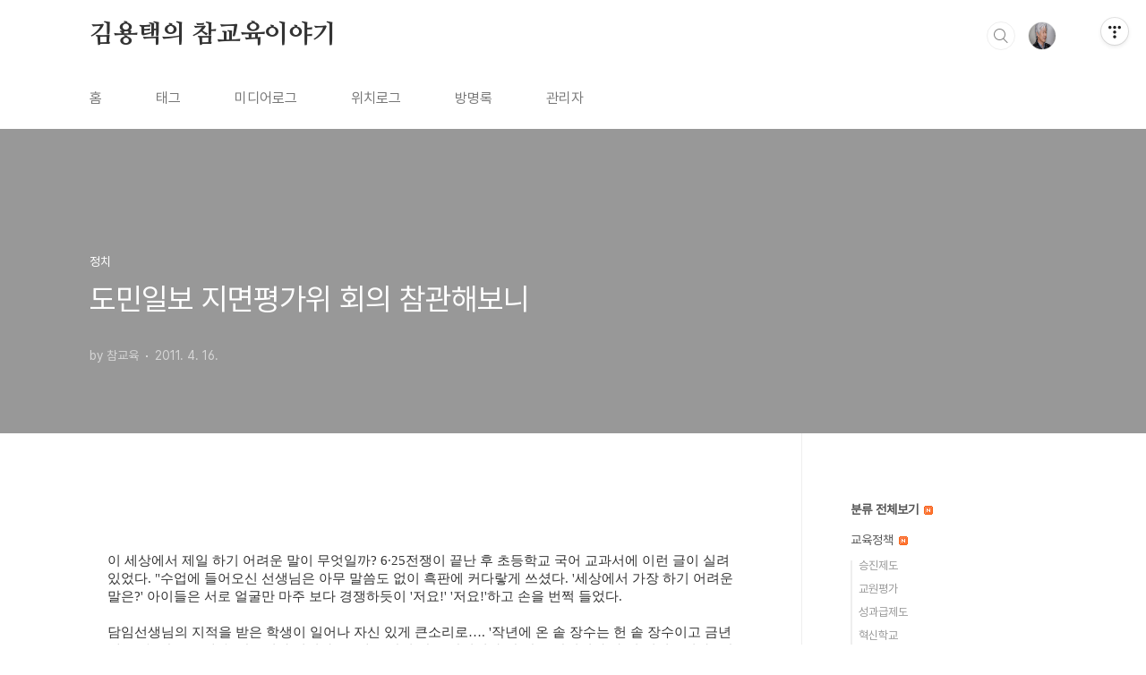

--- FILE ---
content_type: text/html;charset=UTF-8
request_url: https://chamstory.tistory.com/536?category=223177
body_size: 59437
content:
<!doctype html>
<html lang="ko">

                                                                                <head>
                <script type="text/javascript">if (!window.T) { window.T = {} }
window.T.config = {"TOP_SSL_URL":"https://www.tistory.com","PREVIEW":false,"ROLE":"guest","PREV_PAGE":"","NEXT_PAGE":"","BLOG":{"id":256284,"name":"chamstory","title":"김용택의 참교육이야기","isDormancy":false,"nickName":"참교육","status":"open","profileStatus":"normal"},"NEED_COMMENT_LOGIN":false,"COMMENT_LOGIN_CONFIRM_MESSAGE":"","LOGIN_URL":"https://www.tistory.com/auth/login/?redirectUrl=https://chamstory.tistory.com/536","DEFAULT_URL":"https://chamstory.tistory.com","USER":{"name":null,"homepage":null,"id":0,"profileImage":null},"SUBSCRIPTION":{"status":"none","isConnected":false,"isPending":false,"isWait":false,"isProcessing":false,"isNone":true},"IS_LOGIN":false,"HAS_BLOG":false,"IS_SUPPORT":false,"IS_SCRAPABLE":false,"TOP_URL":"http://www.tistory.com","JOIN_URL":"https://www.tistory.com/member/join","PHASE":"prod","ROLE_GROUP":"visitor"};
window.T.entryInfo = {"entryId":536,"isAuthor":false,"categoryId":223177,"categoryLabel":"정치"};
window.appInfo = {"domain":"tistory.com","topUrl":"https://www.tistory.com","loginUrl":"https://www.tistory.com/auth/login","logoutUrl":"https://www.tistory.com/auth/logout"};
window.initData = {};

window.TistoryBlog = {
    basePath: "",
    url: "https://chamstory.tistory.com",
    tistoryUrl: "https://chamstory.tistory.com",
    manageUrl: "https://chamstory.tistory.com/manage",
    token: "l7ZnQwlPCoUj/xYEFaje1m9FtECTaKfa1PErZKjsr9LHuA7A0rlohMFsDHp3xqpJ"
};
var servicePath = "";
var blogURL = "";</script>

                
                
                
                        <!-- BusinessLicenseInfo - START -->
        
            <link href="https://tistory1.daumcdn.net/tistory_admin/userblog/userblog-7c7a62cfef2026f12ec313f0ebcc6daafb4361d7/static/plugin/BusinessLicenseInfo/style.css" rel="stylesheet" type="text/css"/>

            <script>function switchFold(entryId) {
    var businessLayer = document.getElementById("businessInfoLayer_" + entryId);

    if (businessLayer) {
        if (businessLayer.className.indexOf("unfold_license") > 0) {
            businessLayer.className = "business_license_layer";
        } else {
            businessLayer.className = "business_license_layer unfold_license";
        }
    }
}
</script>

        
        <!-- BusinessLicenseInfo - END -->
<!-- System - START -->

<!-- System - END -->

        <!-- TistoryProfileLayer - START -->
        <link href="https://tistory1.daumcdn.net/tistory_admin/userblog/userblog-7c7a62cfef2026f12ec313f0ebcc6daafb4361d7/static/plugin/TistoryProfileLayer/style.css" rel="stylesheet" type="text/css"/>
<script type="text/javascript" src="https://tistory1.daumcdn.net/tistory_admin/userblog/userblog-7c7a62cfef2026f12ec313f0ebcc6daafb4361d7/static/plugin/TistoryProfileLayer/script.js"></script>

        <!-- TistoryProfileLayer - END -->

                
                <meta http-equiv="X-UA-Compatible" content="IE=Edge">
<meta name="format-detection" content="telephone=no">
<script src="//t1.daumcdn.net/tistory_admin/lib/jquery/jquery-3.5.1.min.js" integrity="sha256-9/aliU8dGd2tb6OSsuzixeV4y/faTqgFtohetphbbj0=" crossorigin="anonymous"></script>
<script type="text/javascript" src="//t1.daumcdn.net/tiara/js/v1/tiara-1.2.0.min.js"></script><meta name="referrer" content="always"/>
<meta name="google-adsense-platform-account" content="ca-host-pub-9691043933427338"/>
<meta name="google-adsense-platform-domain" content="tistory.com"/>
<meta name="google-adsense-account" content="ca-pub-9514980212294824"/>
<meta name="description" content="이 세상에서 제일 하기 어려운 말이 무엇일까? 6·25전쟁이 끝난 후 초등학교 국어 교과서에 이런 글이 실려 있었다. &quot;수업에 들어오신 선생님은 아무 말씀도 없이 흑판에 커다랗게 쓰셨다. '세상에서 가장 하기 어려운 말은?' 아이들은 서로 얼굴만 마주 보다 경쟁하듯이 '저요!' '저요!'하고 손을 번쩍 들었다. 담임선생님의 지적을 받은 학생이 일어나 자신 있게 큰소리로…. '작년에 온 솥 장수는 헌 솥 장수이고 금년에 온 솥 장수는 새 솥 장수이다'입니다. '뜰에 콩깍지 깐 콩깍지인가 안 깐 콩깍지인가'가 더 어렵습니다. '간장공장 공장장은 강 공장장이고, 된장 공장 공장장은 장 공장장이다'가 더 어렵습니다. 여기저기서 자기가 한 말이 더 어렵다고 떠들어 댔다. 아이들 발표를 다 듣고 난 선생님은 흑판에.."/>
<meta property="og:type" content="article"/>
<meta property="og:url" content="https://chamstory.tistory.com/536"/>
<meta property="og.article.author" content="참교육"/>
<meta property="og:site_name" content="김용택의 참교육이야기"/>
<meta property="og:title" content="도민일보 지면평가위 회의 참관해보니"/>
<meta name="by" content="참교육"/>
<meta property="og:description" content="이 세상에서 제일 하기 어려운 말이 무엇일까? 6·25전쟁이 끝난 후 초등학교 국어 교과서에 이런 글이 실려 있었다. &quot;수업에 들어오신 선생님은 아무 말씀도 없이 흑판에 커다랗게 쓰셨다. '세상에서 가장 하기 어려운 말은?' 아이들은 서로 얼굴만 마주 보다 경쟁하듯이 '저요!' '저요!'하고 손을 번쩍 들었다. 담임선생님의 지적을 받은 학생이 일어나 자신 있게 큰소리로…. '작년에 온 솥 장수는 헌 솥 장수이고 금년에 온 솥 장수는 새 솥 장수이다'입니다. '뜰에 콩깍지 깐 콩깍지인가 안 깐 콩깍지인가'가 더 어렵습니다. '간장공장 공장장은 강 공장장이고, 된장 공장 공장장은 장 공장장이다'가 더 어렵습니다. 여기저기서 자기가 한 말이 더 어렵다고 떠들어 댔다. 아이들 발표를 다 듣고 난 선생님은 흑판에.."/>
<meta property="og:image" content="https://img1.daumcdn.net/thumb/R800x0/?scode=mtistory2&fname=https%3A%2F%2Ft1.daumcdn.net%2Ftistory_admin%2Fstatic%2Fimages%2FopenGraph%2Fopengraph.png"/>
<meta property="article:section" content="'교육'"/>
<meta name="twitter:card" content="summary_large_image"/>
<meta name="twitter:site" content="@TISTORY"/>
<meta name="twitter:title" content="도민일보 지면평가위 회의 참관해보니"/>
<meta name="twitter:description" content="이 세상에서 제일 하기 어려운 말이 무엇일까? 6·25전쟁이 끝난 후 초등학교 국어 교과서에 이런 글이 실려 있었다. &quot;수업에 들어오신 선생님은 아무 말씀도 없이 흑판에 커다랗게 쓰셨다. '세상에서 가장 하기 어려운 말은?' 아이들은 서로 얼굴만 마주 보다 경쟁하듯이 '저요!' '저요!'하고 손을 번쩍 들었다. 담임선생님의 지적을 받은 학생이 일어나 자신 있게 큰소리로…. '작년에 온 솥 장수는 헌 솥 장수이고 금년에 온 솥 장수는 새 솥 장수이다'입니다. '뜰에 콩깍지 깐 콩깍지인가 안 깐 콩깍지인가'가 더 어렵습니다. '간장공장 공장장은 강 공장장이고, 된장 공장 공장장은 장 공장장이다'가 더 어렵습니다. 여기저기서 자기가 한 말이 더 어렵다고 떠들어 댔다. 아이들 발표를 다 듣고 난 선생님은 흑판에.."/>
<meta property="twitter:image" content="https://img1.daumcdn.net/thumb/R800x0/?scode=mtistory2&fname=https%3A%2F%2Ft1.daumcdn.net%2Ftistory_admin%2Fstatic%2Fimages%2FopenGraph%2Fopengraph.png"/>
<meta content="https://chamstory.tistory.com/536" property="dg:plink" content="https://chamstory.tistory.com/536"/>
<meta name="plink"/>
<meta name="title" content="도민일보 지면평가위 회의 참관해보니"/>
<meta name="article:media_name" content="김용택의 참교육이야기"/>
<meta property="article:mobile_url" content="https://chamstory.tistory.com/m/536"/>
<meta property="article:pc_url" content="https://chamstory.tistory.com/536"/>
<meta property="article:mobile_view_url" content="https://chamstory.tistory.com/m/536"/>
<meta property="article:pc_view_url" content="https://chamstory.tistory.com/536"/>
<meta property="article:talk_channel_view_url" content="https://chamstory.tistory.com/m/536"/>
<meta property="article:pc_service_home" content="https://www.tistory.com"/>
<meta property="article:mobile_service_home" content="https://www.tistory.com/m"/>
<meta property="article:txid" content="256284_536"/>
<meta property="article:published_time" content="2011-04-16T06:09:49+09:00"/>
<meta property="og:regDate" content="20110416060949"/>
<meta property="article:modified_time" content="2011-04-16T17:24:23+09:00"/>
<script type="module" src="https://tistory1.daumcdn.net/tistory_admin/userblog/userblog-7c7a62cfef2026f12ec313f0ebcc6daafb4361d7/static/pc/dist/index.js" defer=""></script>
<script type="text/javascript" src="https://tistory1.daumcdn.net/tistory_admin/userblog/userblog-7c7a62cfef2026f12ec313f0ebcc6daafb4361d7/static/pc/dist/index-legacy.js" defer="" nomodule="true"></script>
<script type="text/javascript" src="https://tistory1.daumcdn.net/tistory_admin/userblog/userblog-7c7a62cfef2026f12ec313f0ebcc6daafb4361d7/static/pc/dist/polyfills-legacy.js" defer="" nomodule="true"></script>
<link rel="stylesheet" type="text/css" href="https://t1.daumcdn.net/tistory_admin/www/style/font.css"/>
<link rel="stylesheet" type="text/css" href="https://tistory1.daumcdn.net/tistory_admin/userblog/userblog-7c7a62cfef2026f12ec313f0ebcc6daafb4361d7/static/style/content.css"/>
<link rel="stylesheet" type="text/css" href="https://tistory1.daumcdn.net/tistory_admin/userblog/userblog-7c7a62cfef2026f12ec313f0ebcc6daafb4361d7/static/pc/dist/index.css"/>
<script type="text/javascript">(function() {
    var tjQuery = jQuery.noConflict(true);
    window.tjQuery = tjQuery;
    window.orgjQuery = window.jQuery; window.jQuery = tjQuery;
    window.jQuery = window.orgjQuery; delete window.orgjQuery;
})()</script>
<script type="text/javascript" src="https://tistory1.daumcdn.net/tistory_admin/userblog/userblog-7c7a62cfef2026f12ec313f0ebcc6daafb4361d7/static/script/base.js"></script>
<script type="text/javascript" src="//developers.kakao.com/sdk/js/kakao.min.js"></script>

                
  <meta charset="UTF-8">
  <meta name="viewport"
    content="user-scalable=no, initial-scale=1.0, maximum-scale=1.0, minimum-scale=1.0, width=device-width">
  <title>도민일보 지면평가위 회의 참관해보니</title>
  <link rel="stylesheet" href="https://tistory1.daumcdn.net/tistory/0/BookClub/style.css">
  <script src="//t1.daumcdn.net/tistory_admin/lib/jquery/jquery-1.12.4.min.js"></script>
  <style type="text/css">
    .entry-content a,
    .post-header h1 em,
    .comments h2 .count {
      color: #04beb8
    }

    .comment-form .submit button:hover,
    .comment-form .submit button:focus {
      background-color: #04beb8
    }

    
  </style>

                
                
                <style type="text/css">.another_category {
    border: 1px solid #E5E5E5;
    padding: 10px 10px 5px;
    margin: 10px 0;
    clear: both;
}

.another_category h4 {
    font-size: 12px !important;
    margin: 0 !important;
    border-bottom: 1px solid #E5E5E5 !important;
    padding: 2px 0 6px !important;
}

.another_category h4 a {
    font-weight: bold !important;
}

.another_category table {
    table-layout: fixed;
    border-collapse: collapse;
    width: 100% !important;
    margin-top: 10px !important;
}

* html .another_category table {
    width: auto !important;
}

*:first-child + html .another_category table {
    width: auto !important;
}

.another_category th, .another_category td {
    padding: 0 0 4px !important;
}

.another_category th {
    text-align: left;
    font-size: 12px !important;
    font-weight: normal;
    word-break: break-all;
    overflow: hidden;
    line-height: 1.5;
}

.another_category td {
    text-align: right;
    width: 80px;
    font-size: 11px;
}

.another_category th a {
    font-weight: normal;
    text-decoration: none;
    border: none !important;
}

.another_category th a.current {
    font-weight: bold;
    text-decoration: none !important;
    border-bottom: 1px solid !important;
}

.another_category th span {
    font-weight: normal;
    text-decoration: none;
    font: 10px Tahoma, Sans-serif;
    border: none !important;
}

.another_category_color_gray, .another_category_color_gray h4 {
    border-color: #E5E5E5 !important;
}

.another_category_color_gray * {
    color: #909090 !important;
}

.another_category_color_gray th a.current {
    border-color: #909090 !important;
}

.another_category_color_gray h4, .another_category_color_gray h4 a {
    color: #737373 !important;
}

.another_category_color_red, .another_category_color_red h4 {
    border-color: #F6D4D3 !important;
}

.another_category_color_red * {
    color: #E86869 !important;
}

.another_category_color_red th a.current {
    border-color: #E86869 !important;
}

.another_category_color_red h4, .another_category_color_red h4 a {
    color: #ED0908 !important;
}

.another_category_color_green, .another_category_color_green h4 {
    border-color: #CCE7C8 !important;
}

.another_category_color_green * {
    color: #64C05B !important;
}

.another_category_color_green th a.current {
    border-color: #64C05B !important;
}

.another_category_color_green h4, .another_category_color_green h4 a {
    color: #3EA731 !important;
}

.another_category_color_blue, .another_category_color_blue h4 {
    border-color: #C8DAF2 !important;
}

.another_category_color_blue * {
    color: #477FD6 !important;
}

.another_category_color_blue th a.current {
    border-color: #477FD6 !important;
}

.another_category_color_blue h4, .another_category_color_blue h4 a {
    color: #1960CA !important;
}

.another_category_color_violet, .another_category_color_violet h4 {
    border-color: #E1CEEC !important;
}

.another_category_color_violet * {
    color: #9D64C5 !important;
}

.another_category_color_violet th a.current {
    border-color: #9D64C5 !important;
}

.another_category_color_violet h4, .another_category_color_violet h4 a {
    color: #7E2CB5 !important;
}
</style>

                
                <link rel="stylesheet" type="text/css" href="https://tistory1.daumcdn.net/tistory_admin/userblog/userblog-7c7a62cfef2026f12ec313f0ebcc6daafb4361d7/static/style/revenue.css"/>
<link rel="canonical" href="https://chamstory.tistory.com/536"/>

<!-- BEGIN STRUCTURED_DATA -->
<script type="application/ld+json">
    {"@context":"http://schema.org","@type":"BlogPosting","mainEntityOfPage":{"@id":"https://chamstory.tistory.com/536","name":null},"url":"https://chamstory.tistory.com/536","headline":"도민일보 지면평가위 회의 참관해보니","description":"이 세상에서 제일 하기 어려운 말이 무엇일까? 6&middot;25전쟁이 끝난 후 초등학교 국어 교과서에 이런 글이 실려 있었다. &quot;수업에 들어오신 선생님은 아무 말씀도 없이 흑판에 커다랗게 쓰셨다. '세상에서 가장 하기 어려운 말은?' 아이들은 서로 얼굴만 마주 보다 경쟁하듯이 '저요!' '저요!'하고 손을 번쩍 들었다. 담임선생님의 지적을 받은 학생이 일어나 자신 있게 큰소리로&hellip;. '작년에 온 솥 장수는 헌 솥 장수이고 금년에 온 솥 장수는 새 솥 장수이다'입니다. '뜰에 콩깍지 깐 콩깍지인가 안 깐 콩깍지인가'가 더 어렵습니다. '간장공장 공장장은 강 공장장이고, 된장 공장 공장장은 장 공장장이다'가 더 어렵습니다. 여기저기서 자기가 한 말이 더 어렵다고 떠들어 댔다. 아이들 발표를 다 듣고 난 선생님은 흑판에..","author":{"@type":"Person","name":"참교육","logo":null},"image":{"@type":"ImageObject","url":"https://img1.daumcdn.net/thumb/R800x0/?scode=mtistory2&fname=https%3A%2F%2Ft1.daumcdn.net%2Ftistory_admin%2Fstatic%2Fimages%2FopenGraph%2Fopengraph.png","width":"800px","height":"800px"},"datePublished":"2011-04-16T06:09:49+09:00","dateModified":"2011-04-16T17:24:23+09:00","publisher":{"@type":"Organization","name":"TISTORY","logo":{"@type":"ImageObject","url":"https://t1.daumcdn.net/tistory_admin/static/images/openGraph/opengraph.png","width":"800px","height":"800px"}}}
</script>
<!-- END STRUCTURED_DATA -->
<link rel="stylesheet" type="text/css" href="https://tistory1.daumcdn.net/tistory_admin/userblog/userblog-7c7a62cfef2026f12ec313f0ebcc6daafb4361d7/static/style/dialog.css"/>
<link rel="stylesheet" type="text/css" href="//t1.daumcdn.net/tistory_admin/www/style/top/font.css"/>
<link rel="stylesheet" type="text/css" href="https://tistory1.daumcdn.net/tistory_admin/userblog/userblog-7c7a62cfef2026f12ec313f0ebcc6daafb4361d7/static/style/postBtn.css"/>
<link rel="stylesheet" type="text/css" href="https://tistory1.daumcdn.net/tistory_admin/userblog/userblog-7c7a62cfef2026f12ec313f0ebcc6daafb4361d7/static/style/tistory.css"/>
<script type="text/javascript" src="https://tistory1.daumcdn.net/tistory_admin/userblog/userblog-7c7a62cfef2026f12ec313f0ebcc6daafb4361d7/static/script/common.js"></script>

                
                </head>

                                                <body id="tt-body-page"
  class="layout-aside-right paging-number">
                
                
                
  
    <div id="acc-nav">
      <a href="#content">본문 바로가기</a>
    </div>
    <div id="wrap">
      <header id="header">
        <div class="inner">
          <h1>
            <a href="https://chamstory.tistory.com/">
              
              
                김용택의 참교육이야기
              
            </a>
          </h1>
          <div class="util">
            <div class="search">
              
                <label for="search" class="screen_out">블로그 내 검색</label>
                <input id="search" type="text" name="search" value=""
                  placeholder="검색내용을 입력하세요." onkeypress="if (event.keyCode == 13) { try {
    window.location.href = '/search' + '/' + looseURIEncode(document.getElementsByName('search')[0].value);
    document.getElementsByName('search')[0].value = '';
    return false;
} catch (e) {} }">
                <button type="submit" onclick="try {
    window.location.href = '/search' + '/' + looseURIEncode(document.getElementsByName('search')[0].value);
    document.getElementsByName('search')[0].value = '';
    return false;
} catch (e) {}">검색</button>
              
            </div>
            <div class="profile">
              <button type="button"><img alt="블로그 이미지" src="https://tistory1.daumcdn.net/tistory/256284/attach/cfb94882d2ef4c8eb551353aff04cb1b"/></button>
              <nav>
                <ul>
                  <li><a href="https://chamstory.tistory.com/manage">관리</a></li>
                  <li><a href="https://chamstory.tistory.com/manage/entry/post ">글쓰기</a></li>
                  <li class="login"><a href="#">로그인</a></li>
                  <li class="logout"><a href="#">로그아웃</a></li>
                </ul>
              </nav>
            </div>
            <button type="button" class="menu"><span>메뉴</span></button>
          </div>
          <nav id="gnb">
            <ul>
  <li class="t_menu_home first"><a href="/" target="">홈</a></li>
  <li class="t_menu_tag"><a href="/tag" target="">태그</a></li>
  <li class="t_menu_medialog"><a href="/media" target="">미디어로그</a></li>
  <li class="t_menu_location"><a href="/location" target="">위치로그</a></li>
  <li class="t_menu_guestbook"><a href="/guestbook" target="">방명록</a></li>
  <li class="t_menu_link_1 last"><a href="https://chamstory.tistory.com/manage" target="">관리자</a></li>
</ul>
          </nav>
        </div>
      </header>
      <section id="container">
        
        <div class="content-wrap">
          <article id="content">
            

            

            

            

            

            

            <div class="inner">
                  
        

    

    
      <div class="post-cover" >
        <div class="inner">
          <span class="category">정치</span>
          <h1>도민일보 지면평가위 회의 참관해보니</h1>
          <span class="meta">
            <span class="author">by 참교육</span>
            <span class="date">2011. 4. 16.</span>
            
          </span>
        </div>
      </div>
      <div class="entry-content" id="article-view">
        
            <!-- System - START -->

<!-- System - END -->

            <div class="contents_style"><br />

<P><SPAN style="FONT-SIZE: 11pt"><SPAN style="FONT-FAMILY: Gulim">이 세상에서 제일 하기 어려운 말이 무엇일까? 6·25전쟁이 끝난 후 초등학교 국어 교과서에 이런 글이 실려 있었다. "수업에 들어오신 선생님은 아무 말씀도 없이 흑판에 커다랗게 쓰셨다. '세상에서 가장 하기 어려운 말은?' 아이들은 서로 얼굴만 마주 보다 경쟁하듯이 '저요!' '저요!'하고 손을 번쩍 들었다.<br />
</SPAN></SPAN><SPAN style="FONT-SIZE: 11pt"><SPAN style="FONT-FAMILY: Gulim"><br />
담임선생님의 지적을 받은 학생이 일어나 자신 있게 큰소리로…. '작년에 온 솥 장수는 헌 솥 장수이고 금년에 온 솥 장수는 새 솥 장수이다'입니다. '뜰에 콩깍지 깐 콩깍지인가 안 깐 콩깍지인가'가 더 어렵습니다. '간장공장 공장장은 강 공장장이고, 된장 공장 공장장은 장 공장장이다'가 더 어렵습니다. 여기저기서 자기가 한 말이 더 어렵다고 떠들어 댔다. <br />
<br /><STRONG><FONT color=#193da9>아이들 발표를 다 듣고 난 선생님은 흑판에 다시 <FONT color=#e31600>'아니오'</FONT>라고 썼다. 아이들은 하나같이 이해하지 못하겠다는 눈치였다."<br />
</FONT></STRONG><br />
</SPAN></SPAN><STRONG><SPAN style="FONT-SIZE: 11pt"><SPAN style="FONT-FAMILY: Gulim"></P>
<P style="MARGIN: 0px"><div class="imageblock center" style="text-align: center; clear: both;"><img src="https://t1.daumcdn.net/cfile/tistory/14548A504DA55B140F" style="max-width: 100%; height: auto;" srcset="https://img1.daumcdn.net/thumb/R1280x0/?scode=mtistory2&fname=https%3A%2F%2Ft1.daumcdn.net%2Fcfile%2Ftistory%2F14548A504DA55B140F" width="650" height="432" alt="" filename="DSC_0072.jpg" filemime="image/jpeg"/></div>
</P>
<P><br />
다양한 직업인으로 구성…쓴소리 마다않아<br />
</SPAN></SPAN></STRONG><SPAN style="FONT-SIZE: 11pt"><SPAN style="FONT-FAMILY: Gulim"><br />
확실하지는 않지만 대충 이런 내용이었던 것으로 기억한다. 비판을 용인하지 않는 사회는 죽은 사회다. 특히 공식적인 조직사회에서는 더더욱 그렇다. 언제부터였는지 모르지만 우리 사회는 비판을 싫어한다. 싫어할 뿐만 아니라 비판하는 사람을 경원시하거나 문제 있는 사람으로 색깔 칠을 당하기도 한다. <br />
<br />그런데 그 비판을 자초해 회초리를 맞는 신문이 있다. 경남도민일보의 '지면평가위원회'라는 기구에서 하는 일이 그렇다. 4월 4일 오후 7시 30분, 필자가 경남도민일보 고충처리인 자격으로 5층 회의실에서 있었던 11명의 지면평가위원회(전체 16명 중) 모임에 참관했다.<br />
<br /></SPAN></SPAN><SPAN style="FONT-SIZE: 11pt"><SPAN style="FONT-FAMILY: Gulim"></P>
<P style="MARGIN: 0px"><div class="imageblock center" style="text-align: center; clear: both;"><img src="https://t1.daumcdn.net/cfile/tistory/201C3F474DA55B7C2B" style="max-width: 100%; height: auto;" srcset="https://img1.daumcdn.net/thumb/R1280x0/?scode=mtistory2&fname=https%3A%2F%2Ft1.daumcdn.net%2Fcfile%2Ftistory%2F201C3F474DA55B7C2B" width="650" height="432" alt="" filename="DSC_0086.jpg" filemime="image/jpeg"/></div>
</P>
<P>&nbsp;&nbsp;&nbsp;&nbsp;&nbsp;&nbsp;&nbsp; &lt;지면평가위원회 안수정부위원장이 사진편집의 문제점을 지적하고 있다&gt;<br />
<br />"이 지면을 한번 보십시오. 광고에 가려 옆에 있는 사진이 죽어 보이지 않거든요. 어떻게 이런 편집이 가능합니까? 이건 독자들의 수준을 우습게 보는 작품이 아닙니까?" 이 정도면 고언이 아니라 꾸중 수준이다. 이 정도로 끝나지 않는다. "경남도민의 신문이라면서 왜 서부 경남의 소식은 소외되고 있는 거지요?" '서부 경남 보도현황분석 통계' 자료까지 제시해 가며 따지기도 하고 중요한 환경문제를 일회성으로 끝낼 것이 아니라 지속적으로 후속기사를 써야 한다…, <br />
<br />방사능 기사로 불안해하는데 안전대피에 대한 기사는 왜 안 쓰지요? 지면평가위원회 회의를 기자들에게 동영상으로 제작해 보여주자 등등 끝이 없다. 이날 지면평가위원들이 내놓은 기사평가서는 무려 44쪽에 달한다.<br />
</SPAN></SPAN><SPAN style="FONT-SIZE: 11pt"><SPAN style="FONT-FAMILY: Gulim"><br />
지면평가위원들은 직업적인 전문가가 아니다. 회사원도 있고 생태해설가도 있다. YMCA 상근자, 사회복지사, 민주노총 상근자, 여약사회 부위원장, 가곡 전수관에서 활동하는 예술인, 교사, 변호사 등등 삶의 현장에서 일하는 사람들이다. 언론을 바로 세워야 한다는 의무감, 책임의식이 바쁜 시간을 쪼개 언론에 쓴소리를 하는 모임에 열정을 쏟는 것이다.<br />
</SPAN></SPAN><STRONG><SPAN style="FONT-SIZE: 11pt"><SPAN style="FONT-FAMILY: Gulim"><br />
사회적 지탄받는 신문에 더욱 필요한 기구<br />
</SPAN></SPAN></STRONG><SPAN style="FONT-SIZE: 11pt"><SPAN style="FONT-FAMILY: Gulim"><br />
기사로 보던 지평위 회의 모습과 느낌이 전혀 딴판이다. 경남도민일보는 1999년 창간 당시부터 한국의 신문 중 처음으로 주주와 독자, 시민사회단체, 언론학자 등이 참석하는 지면평가위원회를 정관상 기구로 설치 운영하고 있다. 지평위는 2004년 지역신문발전 지원특별법과 신문법의 설치권고 사항으로 법제화되었으며 이후 대부분 한국언론이 경남도민일보를 모델로 삼아 이 제도를 운영하고 있다.<br />
</SPAN></SPAN><br />

<TABLE cellSpacing=0 cellPadding=0 width=120 align=right border=0>
<TBODY>
<TR>
<TD width=10><SPAN style="FONT-SIZE: 11pt"><SPAN style="FONT-FAMILY: Gulim">&nbsp;</SPAN></SPAN></TD>
<TD align=middle><SPAN style="FONT-SIZE: 11pt"><SPAN style="FONT-FAMILY: Gulim"><IMG style="CURSOR: hand" onclick=OpenImage(this.src) alt="" src="http://www.idomin.com/news/photo/201104/345214_260859_483.jpg" border=1></SPAN></SPAN></TD>
<TD width=10><SPAN style="FONT-SIZE: 11pt"><SPAN style="FONT-FAMILY: Gulim">&nbsp;</SPAN></SPAN></TD></TR>
<TR>
<TD colSpan=3 height=10><SPAN style="FONT-SIZE: 11pt"><SPAN style="FONT-FAMILY: Gulim">&nbsp;</SPAN></SPAN></TD></TR></TBODY></TABLE><SPAN style="FONT-SIZE: 11pt"><SPAN style="FONT-FAMILY: Gulim">지평위에 처음으로 참석해 느낀 점은 왜 왜곡보도로 서민의 지탄을 받는 신문에는 이런 기구가 없을까 하는 의문이다. 물론 형식적으로 만들어 놓은 신문은 많으리라 짐작할 수 있다. 하지만, 경남도민일보처럼 쓴소리를 할 수 있는 사람들로 구성된 지면평가위원회가 모든 언론매체에 설치돼 운영된다면 더욱 질 높은 신문으로서 독자들의 사랑을 받을 수 있지 않을까?<br />
</SPAN></SPAN><SPAN style="FONT-SIZE: 11pt"><SPAN style="FONT-FAMILY: Gulim"><br />
/김용택(경남도민일보 고충처리인)<br />
<br />-&nbsp; 이기사는 경남도민일보에서도 볼 수 있습니다. <br />
&nbsp;&nbsp; <A href="http://www.idomin.com/news/articleView.html?idxno=345214">http://www.idomin.com/news/articleView.html?idxno=345214</A><br />
</SPAN></SPAN></P><!--
										키워드 스크립트 : 요청에 의해 제거(2010-03-03 김태오)
										<script src="http://js.keywordsconnect.com/idomin.js" type="text/javascript"></script>
									--></div>
            <!-- System - START -->

<!-- System - END -->

<script onerror="changeAdsenseToNaverAd()" async src="https://pagead2.googlesyndication.com/pagead/js/adsbygoogle.js?client=ca-pub-9527582522912841" crossorigin="anonymous"></script>
<!-- inventory -->
<ins class="adsbygoogle" style="margin:50px 0; display:block;" data-ad-client="ca-pub-9527582522912841" data-ad-slot="4947159016" data-ad-format="auto" data-full-width-responsive="true" data-ad-type="inventory" data-ad-adfit-unit="DAN-HCZEy0KQLPMGnGuC"></ins>

<script id="adsense_script">
     (adsbygoogle = window.adsbygoogle || []).push({});
</script>
<script>
    if(window.observeAdsenseUnfilledState !== undefined){ observeAdsenseUnfilledState(); }
</script>
<div data-tistory-react-app="NaverAd"></div>

                    <div class="container_postbtn #post_button_group">
  <div class="postbtn_like"><script>window.ReactionButtonType = 'reaction';
window.ReactionApiUrl = '//chamstory.tistory.com/reaction';
window.ReactionReqBody = {
    entryId: 536
}</script>
<div class="wrap_btn" id="reaction-536" data-tistory-react-app="Reaction"></div><div class="wrap_btn wrap_btn_share"><button type="button" class="btn_post sns_btn btn_share" aria-expanded="false" data-thumbnail-url="https://t1.daumcdn.net/tistory_admin/static/images/openGraph/opengraph.png" data-title="도민일보 지면평가위 회의 참관해보니" data-description="이 세상에서 제일 하기 어려운 말이 무엇일까? 6·25전쟁이 끝난 후 초등학교 국어 교과서에 이런 글이 실려 있었다. &quot;수업에 들어오신 선생님은 아무 말씀도 없이 흑판에 커다랗게 쓰셨다. '세상에서 가장 하기 어려운 말은?' 아이들은 서로 얼굴만 마주 보다 경쟁하듯이 '저요!' '저요!'하고 손을 번쩍 들었다. 담임선생님의 지적을 받은 학생이 일어나 자신 있게 큰소리로…. '작년에 온 솥 장수는 헌 솥 장수이고 금년에 온 솥 장수는 새 솥 장수이다'입니다. '뜰에 콩깍지 깐 콩깍지인가 안 깐 콩깍지인가'가 더 어렵습니다. '간장공장 공장장은 강 공장장이고, 된장 공장 공장장은 장 공장장이다'가 더 어렵습니다. 여기저기서 자기가 한 말이 더 어렵다고 떠들어 댔다. 아이들 발표를 다 듣고 난 선생님은 흑판에.." data-profile-image="https://tistory1.daumcdn.net/tistory/256284/attach/cfb94882d2ef4c8eb551353aff04cb1b" data-profile-name="참교육" data-pc-url="https://chamstory.tistory.com/536" data-relative-pc-url="/536" data-blog-title="김용택의 참교육이야기"><span class="ico_postbtn ico_share">공유하기</span></button>
  <div class="layer_post" id="tistorySnsLayer"></div>
</div><div class="wrap_btn wrap_btn_etc" data-entry-id="536" data-entry-visibility="public" data-category-visibility="public"><button type="button" class="btn_post btn_etc2" aria-expanded="false"><span class="ico_postbtn ico_etc">게시글 관리</span></button>
  <div class="layer_post" id="tistoryEtcLayer"></div>
</div></div>
<button type="button" class="btn_menu_toolbar btn_subscription #subscribe" data-blog-id="256284" data-url="https://chamstory.tistory.com/536" data-device="web_pc" data-tiara-action-name="구독 버튼_클릭"><em class="txt_state"></em><strong class="txt_tool_id">김용택의 참교육이야기</strong><span class="img_common_tistory ico_check_type1"></span></button><div class="postbtn_ccl" data-ccl-type="1" data-ccl-derive="2">
    <a href="https://creativecommons.org/licenses/by-nc-nd/4.0/deed.ko" target="_blank" class="link_ccl" rel="license">
        <span class="bundle_ccl">
            <span class="ico_postbtn ico_ccl1">저작자표시</span> <span class="ico_postbtn ico_ccl2">비영리</span> <span class="ico_postbtn ico_ccl3">변경금지</span> 
        </span>
        <span class="screen_out">(새창열림)</span>
    </a>
</div>
<!--
<rdf:RDF xmlns="https://web.resource.org/cc/" xmlns:dc="https://purl.org/dc/elements/1.1/" xmlns:rdf="https://www.w3.org/1999/02/22-rdf-syntax-ns#">
    <Work rdf:about="">
        <license rdf:resource="https://creativecommons.org/licenses/by-nc-nd/4.0/deed.ko" />
    </Work>
    <License rdf:about="https://creativecommons.org/licenses/by-nc-nd/4.0/deed.ko">
        <permits rdf:resource="https://web.resource.org/cc/Reproduction"/>
        <permits rdf:resource="https://web.resource.org/cc/Distribution"/>
        <requires rdf:resource="https://web.resource.org/cc/Notice"/>
        <requires rdf:resource="https://web.resource.org/cc/Attribution"/>
        <prohibits rdf:resource="https://web.resource.org/cc/CommercialUse"/>

    </License>
</rdf:RDF>
-->  <div data-tistory-react-app="SupportButton"></div>
</div>

                    <!-- PostListinCategory - START -->
<div class="another_category another_category_color_gray">
  <h4>'<a href="/category/%EC%A0%95%EC%B9%98">정치</a>' 카테고리의 다른 글</h4>
  <table>
    <tr>
      <th><a href="/541">정부는 양치기소년이 되고 싶은가?</a>&nbsp;&nbsp;<span>(25)</span></th>
      <td>2011.04.20</td>
    </tr>
    <tr>
      <th><a href="/540">4·19혁명 앞에 부끄러운 51주년’을 맞으며...</a>&nbsp;&nbsp;<span>(30)</span></th>
      <td>2011.04.18</td>
    </tr>
    <tr>
      <th><a href="/533">조중동의 라이언 일병 구하기 꼴사납다</a>&nbsp;&nbsp;<span>(33)</span></th>
      <td>2011.04.14</td>
    </tr>
    <tr>
      <th><a href="/531">카이스트, 징벌적 등록금제가 무엇이기에...?</a>&nbsp;&nbsp;<span>(41)</span></th>
      <td>2011.04.12</td>
    </tr>
    <tr>
      <th><a href="/527">주5일제 수업 전면시행, 득일까 실일까?</a>&nbsp;&nbsp;<span>(45)</span></th>
      <td>2011.04.08</td>
    </tr>
  </table>
</div>

<!-- PostListinCategory - END -->

      </div>

      

      
        <div class="related-articles">
          <h2>관련글</h2>
          <ul>
            
              <li>
                <a href="/541?category=223177">
                  <figure>
                    
                      <img loading="lazy"
                        src="//i1.daumcdn.net/thumb/C176x120.fwebp.q85/?fname=https%3A%2F%2Ft1.daumcdn.net%2Fcfile%2Ftistory%2F120CE7484DADFDEA2E"
                        alt="">
                    
                  </figure>
                  <span class="title">정부는 양치기소년이 되고 싶은가?</span>
                </a>
              </li>
            
              <li>
                <a href="/540?category=223177">
                  <figure>
                    
                      <img loading="lazy"
                        src="//i1.daumcdn.net/thumb/C176x120.fwebp.q85/?fname=https%3A%2F%2Ft1.daumcdn.net%2Fcfile%2Ftistory%2F1520A3344DAC16A030"
                        alt="">
                    
                  </figure>
                  <span class="title">4&middot;19혁명 앞에 부끄러운 51주년&rsquo;을 맞으며...</span>
                </a>
              </li>
            
              <li>
                <a href="/533?category=223177">
                  <figure>
                    
                      <img loading="lazy"
                        src="//i1.daumcdn.net/thumb/C176x120.fwebp.q85/?fname=https%3A%2F%2Ft1.daumcdn.net%2Fcfile%2Ftistory%2F201D714D4DA60AF31B"
                        alt="">
                    
                  </figure>
                  <span class="title">조중동의 라이언 일병 구하기 꼴사납다</span>
                </a>
              </li>
            
              <li>
                <a href="/531?category=223177">
                  <figure>
                    
                      <img loading="lazy"
                        src="//i1.daumcdn.net/thumb/C176x120.fwebp.q85/?fname=https%3A%2F%2Ft1.daumcdn.net%2Fcfile%2Ftistory%2F192DDA364DA42ABB0F"
                        alt="">
                    
                  </figure>
                  <span class="title">카이스트, 징벌적 등록금제가 무엇이기에...?</span>
                </a>
              </li>
            
          </ul>
        </div>
      

      <div class="comments">
        <div data-tistory-react-app="Namecard"></div>
      </div>
    

  
        
    

            </div>

            

            

            

            

          </article>
          <aside id="aside" class="sidebar">

            <div class="sidebar-1">
                          
                  <!-- 카테고리 -->
                  <nav class="category">
                    <ul class="tt_category"><li class=""><a href="/category" class="link_tit"> 분류 전체보기 <img alt="N" src="https://tistory1.daumcdn.net/tistory_admin/blogs/image/category/new_ico_5.gif" style="vertical-align:middle;padding-left:2px;"/></a>
  <ul class="category_list"><li class=""><a href="/category/%EA%B5%90%EC%9C%A1%EC%A0%95%EC%B1%85" class="link_item"> 교육정책 <img alt="N" src="https://tistory1.daumcdn.net/tistory_admin/blogs/image/category/new_ico_5.gif" style="vertical-align:middle;padding-left:2px;"/></a>
  <ul class="sub_category_list"><li class=""><a href="/category/%EA%B5%90%EC%9C%A1%EC%A0%95%EC%B1%85/%EC%8A%B9%EC%A7%84%EC%A0%9C%EB%8F%84" class="link_sub_item"> 승진제도 </a></li>
<li class=""><a href="/category/%EA%B5%90%EC%9C%A1%EC%A0%95%EC%B1%85/%EA%B5%90%EC%9B%90%ED%8F%89%EA%B0%80" class="link_sub_item"> 교원평가 </a></li>
<li class=""><a href="/category/%EA%B5%90%EC%9C%A1%EC%A0%95%EC%B1%85/%EC%84%B1%EA%B3%BC%EA%B8%89%EC%A0%9C%EB%8F%84" class="link_sub_item"> 성과급제도 </a></li>
<li class=""><a href="/category/%EA%B5%90%EC%9C%A1%EC%A0%95%EC%B1%85/%ED%98%81%EC%8B%A0%ED%95%99%EA%B5%90" class="link_sub_item"> 혁신학교 </a></li>
<li class=""><a href="/category/%EA%B5%90%EC%9C%A1%EC%A0%95%EC%B1%85/%ED%95%99%EA%B5%90%EC%9E%90%EC%B9%98" class="link_sub_item"> 학교자치 </a></li>
<li class=""><a href="/category/%EA%B5%90%EC%9C%A1%EC%A0%95%EC%B1%85/%EA%B5%90%EC%9C%A1%EA%B0%9C%ED%98%81" class="link_sub_item"> 교육개혁 <img alt="N" src="https://tistory1.daumcdn.net/tistory_admin/blogs/image/category/new_ico_5.gif" style="vertical-align:middle;padding-left:2px;"/></a></li>
<li class=""><a href="/category/%EA%B5%90%EC%9C%A1%EC%A0%95%EC%B1%85/%EC%84%B1%EA%B5%90%EC%9C%A1" class="link_sub_item"> 성교육 </a></li>
</ul>
</li>
<li class=""><a href="/category/%ED%95%99%EC%83%9D%EA%B4%80%EB%A0%A8%EC%9E%90%EB%A3%8C" class="link_item"> 학생관련자료 </a>
  <ul class="sub_category_list"><li class=""><a href="/category/%ED%95%99%EC%83%9D%EA%B4%80%EB%A0%A8%EC%9E%90%EB%A3%8C/%ED%95%99%EC%83%9D" class="link_sub_item"> 학생 </a></li>
<li class=""><a href="/category/%ED%95%99%EC%83%9D%EA%B4%80%EB%A0%A8%EC%9E%90%EB%A3%8C/%ED%95%99%EA%B5%90%ED%8F%AD%EB%A0%A5" class="link_sub_item"> 학교폭력 </a></li>
<li class=""><a href="/category/%ED%95%99%EC%83%9D%EA%B4%80%EB%A0%A8%EC%9E%90%EB%A3%8C/%ED%95%99%EA%B5%90%EA%B8%89%EC%8B%9D" class="link_sub_item"> 학교급식 </a></li>
<li class=""><a href="/category/%ED%95%99%EC%83%9D%EA%B4%80%EB%A0%A8%EC%9E%90%EB%A3%8C/%EB%82%A8%EB%85%80%ED%8F%89%EB%93%B1" class="link_sub_item"> 남녀평등 </a></li>
<li class=""><a href="/category/%ED%95%99%EC%83%9D%EA%B4%80%EB%A0%A8%EC%9E%90%EB%A3%8C/%ED%95%99%EC%83%9D%EC%9D%B8%EA%B6%8C" class="link_sub_item"> 학생인권 </a></li>
<li class=""><a href="/category/%ED%95%99%EC%83%9D%EA%B4%80%EB%A0%A8%EC%9E%90%EB%A3%8C/%EC%9E%85%EC%8B%9C" class="link_sub_item"> 입시 </a></li>
</ul>
</li>
<li class=""><a href="/category/%ED%95%99%EB%B6%80%EB%AA%A8%EA%B4%80%EB%A0%A8%EC%9E%90%EB%A3%8C" class="link_item"> 학부모관련자료 </a>
  <ul class="sub_category_list"><li class=""><a href="/category/%ED%95%99%EB%B6%80%EB%AA%A8%EA%B4%80%EB%A0%A8%EC%9E%90%EB%A3%8C/%ED%95%99%EA%B5%90%EC%9A%B4%EC%98%81%EC%9C%84%EC%9B%90%ED%9A%8C" class="link_sub_item"> 학교운영위원회 </a></li>
<li class=""><a href="/category/%ED%95%99%EB%B6%80%EB%AA%A8%EA%B4%80%EB%A0%A8%EC%9E%90%EB%A3%8C/%ED%95%99%EA%B5%90%EC%9A%B4%EC%98%81%EC%9C%84%EC%9B%90%ED%9A%8C2" class="link_sub_item"> 학교운영위원회2 </a></li>
<li class=""><a href="/category/%ED%95%99%EB%B6%80%EB%AA%A8%EA%B4%80%EB%A0%A8%EC%9E%90%EB%A3%8C/%EC%82%AC%EA%B5%90%EC%9C%A1" class="link_sub_item"> 사교육 </a></li>
<li class=""><a href="/category/%ED%95%99%EB%B6%80%EB%AA%A8%EA%B4%80%EB%A0%A8%EC%9E%90%EB%A3%8C/%EA%B5%90%EC%9B%90%ED%8F%89%EA%B0%80" class="link_sub_item"> 교원평가 </a></li>
<li class=""><a href="/category/%ED%95%99%EB%B6%80%EB%AA%A8%EA%B4%80%EB%A0%A8%EC%9E%90%EB%A3%8C/%EC%9E%90%EB%85%80%EA%B5%90%EC%9C%A1" class="link_sub_item"> 자녀교육 </a></li>
<li class=""><a href="/category/%ED%95%99%EB%B6%80%EB%AA%A8%EA%B4%80%EB%A0%A8%EC%9E%90%EB%A3%8C/%EB%93%B1%EB%A1%9D%EA%B8%88" class="link_sub_item"> 등록금 </a></li>
</ul>
</li>
<li class=""><a href="/category/%EA%B5%90%EC%82%AC%EA%B4%80%EB%A0%A8%EC%9E%90%EB%A3%8C" class="link_item"> 교사관련자료 </a>
  <ul class="sub_category_list"><li class=""><a href="/category/%EA%B5%90%EC%82%AC%EA%B4%80%EB%A0%A8%EC%9E%90%EB%A3%8C/%EA%B5%90%EC%9C%A1%EC%B9%BC%EB%9F%BC" class="link_sub_item"> 교육칼럼 </a></li>
<li class=""><a href="/category/%EA%B5%90%EC%82%AC%EA%B4%80%EB%A0%A8%EC%9E%90%EB%A3%8C/%ED%95%99%EB%B6%80%EB%AA%A8" class="link_sub_item"> 학부모 </a></li>
<li class=""><a href="/category/%EA%B5%90%EC%82%AC%EA%B4%80%EB%A0%A8%EC%9E%90%EB%A3%8C/%EA%B5%90%EC%82%AC" class="link_sub_item"> 교사 </a></li>
<li class=""><a href="/category/%EA%B5%90%EC%82%AC%EA%B4%80%EB%A0%A8%EC%9E%90%EB%A3%8C/%ED%95%99%EB%A0%A5%ED%8F%89%EA%B0%80" class="link_sub_item"> 학력평가 </a></li>
<li class=""><a href="/category/%EA%B5%90%EC%82%AC%EA%B4%80%EB%A0%A8%EC%9E%90%EB%A3%8C/%ED%95%99%EA%B5%90" class="link_sub_item"> 학교 </a></li>
<li class=""><a href="/category/%EA%B5%90%EC%82%AC%EA%B4%80%EB%A0%A8%EC%9E%90%EB%A3%8C/%EB%B4%89%EC%82%AC%ED%99%9C%EB%8F%99" class="link_sub_item"> 봉사활동 </a></li>
<li class=""><a href="/category/%EA%B5%90%EC%82%AC%EA%B4%80%EB%A0%A8%EC%9E%90%EB%A3%8C/%EC%98%88%EC%B2%B4%EB%8A%A5%EA%B5%90%EC%9C%A1" class="link_sub_item"> 예체능교육 </a></li>
<li class=""><a href="/category/%EA%B5%90%EC%82%AC%EA%B4%80%EB%A0%A8%EC%9E%90%EB%A3%8C/%EA%B5%90%EA%B3%BC%EC%84%9C" class="link_sub_item"> 교과서 </a></li>
<li class=""><a href="/category/%EA%B5%90%EC%82%AC%EA%B4%80%EB%A0%A8%EC%9E%90%EB%A3%8C/%EB%B0%A9%EA%B3%BC%ED%9B%84%ED%95%99%EA%B5%90" class="link_sub_item"> 방과후학교 </a></li>
<li class=""><a href="/category/%EA%B5%90%EC%82%AC%EA%B4%80%EB%A0%A8%EC%9E%90%EB%A3%8C/%EC%82%AC%EB%A6%BD%ED%95%99%EA%B5%90" class="link_sub_item"> 사립학교 </a></li>
<li class=""><a href="/category/%EA%B5%90%EC%82%AC%EA%B4%80%EB%A0%A8%EC%9E%90%EB%A3%8C/%EA%B5%90%EB%8B%A8%EC%9D%BC%EA%B8%B0" class="link_sub_item"> 교단일기 </a></li>
<li class=""><a href="/category/%EA%B5%90%EC%82%AC%EA%B4%80%EB%A0%A8%EC%9E%90%EB%A3%8C/%EA%B5%90%EA%B6%8C" class="link_sub_item"> 교권 </a></li>
<li class=""><a href="/category/%EA%B5%90%EC%82%AC%EA%B4%80%EB%A0%A8%EC%9E%90%EB%A3%8C/%ED%95%99%EB%B2%8C" class="link_sub_item"> 학벌 </a></li>
<li class=""><a href="/category/%EA%B5%90%EC%82%AC%EA%B4%80%EB%A0%A8%EC%9E%90%EB%A3%8C/%EC%96%B8%EB%A1%A0" class="link_sub_item"> 언론 </a></li>
</ul>
</li>
<li class=""><a href="/category/%ED%95%99%EA%B5%90%EA%B4%80%EB%A0%A8%EC%9E%90%EB%A3%8C" class="link_item"> 학교관련자료 </a>
  <ul class="sub_category_list"><li class=""><a href="/category/%ED%95%99%EA%B5%90%EA%B4%80%EB%A0%A8%EC%9E%90%EB%A3%8C/%ED%98%81%EC%8B%A0%ED%95%99%EA%B5%90" class="link_sub_item"> 혁신학교 </a></li>
<li class=""><a href="/category/%ED%95%99%EA%B5%90%EA%B4%80%EB%A0%A8%EC%9E%90%EB%A3%8C/%EC%9C%A0%EC%95%84%EA%B5%90%EC%9C%A1" class="link_sub_item"> 유아교육 </a></li>
<li class=""><a href="/category/%ED%95%99%EA%B5%90%EA%B4%80%EB%A0%A8%EC%9E%90%EB%A3%8C/%EB%8C%80%EC%95%88%ED%95%99%EA%B5%90" class="link_sub_item"> 대안학교 </a></li>
</ul>
</li>
<li class=""><a href="/category/%EA%B5%90%EC%9B%90%EB%8B%A8%EC%B2%B4" class="link_item"> 교원단체 </a>
  <ul class="sub_category_list"><li class=""><a href="/category/%EA%B5%90%EC%9B%90%EB%8B%A8%EC%B2%B4/%EC%A0%84%EA%B5%90%EC%A1%B0" class="link_sub_item"> 전교조 </a></li>
<li class=""><a href="/category/%EA%B5%90%EC%9B%90%EB%8B%A8%EC%B2%B4/%EA%B5%90%EC%B4%9D" class="link_sub_item"> 교총 </a></li>
</ul>
</li>
<li class=""><a href="/category/%EC%9D%B8%EC%84%B1%EA%B5%90%EC%9C%A1%EC%9E%90%EB%A3%8C" class="link_item"> 인성교육자료 </a>
  <ul class="sub_category_list"><li class=""><a href="/category/%EC%9D%B8%EC%84%B1%EA%B5%90%EC%9C%A1%EC%9E%90%EB%A3%8C/%EC%B2%A0%ED%95%99" class="link_sub_item"> 철학 </a></li>
<li class=""><a href="/category/%EC%9D%B8%EC%84%B1%EA%B5%90%EC%9C%A1%EC%9E%90%EB%A3%8C/%EC%9D%B8%EC%84%B1%EA%B5%90%EC%9C%A1" class="link_sub_item"> 인성교육 </a></li>
<li class=""><a href="/category/%EC%9D%B8%EC%84%B1%EA%B5%90%EC%9C%A1%EC%9E%90%EB%A3%8C/%EC%A7%84%EB%A1%9C" class="link_sub_item"> 진로 </a></li>
</ul>
</li>
<li class=""><a href="/category/%EB%B0%A9%EC%86%A1%EC%9E%90%EB%A3%8C" class="link_item"> 방송자료 </a>
  <ul class="sub_category_list"><li class=""><a href="/category/%EB%B0%A9%EC%86%A1%EC%9E%90%EB%A3%8C/%EA%B5%90%EC%9C%A1%EB%89%B4%EC%8A%A4" class="link_sub_item"> 교육뉴스 </a></li>
<li class=""><a href="/category/%EB%B0%A9%EC%86%A1%EC%9E%90%EB%A3%8C/%EA%B2%BD%EB%82%A8%20CBS%20%EC%8B%9C%EC%82%AC%20%ED%8F%AC%EC%BB%A4%EC%8A%A4%20" class="link_sub_item"> 경남 CBS 시사 포커스  </a></li>
<li class=""><a href="/category/%EB%B0%A9%EC%86%A1%EC%9E%90%EB%A3%8C/%EB%B0%A9%EC%86%A1%EC%9B%90%EA%B3%A0" class="link_sub_item"> 방송원고 </a></li>
</ul>
</li>
<li class=""><a href="/category/%EB%A0%8C%EC%A6%88%EC%97%90%20%EB%B9%84%EC%B9%9C%20%EC%84%B8%EC%83%81" class="link_item"> 렌즈에 비친 세상 </a></li>
<li class=""><a href="/category/%EB%A0%8C%EC%A6%88%EC%97%90%20%EB%B9%84%EC%B7%AC%20%EC%84%B8%EC%83%81" class="link_item"> 렌즈에 비췬 세상 </a></li>
<li class=""><a href="/category/%EC%A2%85%EA%B5%90" class="link_item"> 종교 <img alt="N" src="https://tistory1.daumcdn.net/tistory_admin/blogs/image/category/new_ico_5.gif" style="vertical-align:middle;padding-left:2px;"/></a>
  <ul class="sub_category_list"><li class=""><a href="/category/%EC%A2%85%EA%B5%90/%EA%B8%B0%EB%8F%85%EA%B5%90" class="link_sub_item"> 기독교 </a></li>
<li class=""><a href="/category/%EC%A2%85%EA%B5%90/%EB%B6%88%EA%B5%90" class="link_sub_item"> 불교 </a></li>
</ul>
</li>
<li class=""><a href="/category/%EC%A0%95%EC%B9%98" class="link_item"> 정치 <img alt="N" src="https://tistory1.daumcdn.net/tistory_admin/blogs/image/category/new_ico_5.gif" style="vertical-align:middle;padding-left:2px;"/></a>
  <ul class="sub_category_list"><li class=""><a href="/category/%EC%A0%95%EC%B9%98/%EC%A0%95%EC%B9%98" class="link_sub_item"> 정치 </a></li>
<li class=""><a href="/category/%EC%A0%95%EC%B9%98/%EC%82%AC%EB%8A%94%20%EC%9D%B4%EC%95%BC%EA%B8%B0" class="link_sub_item"> 사는 이야기 <img alt="N" src="https://tistory1.daumcdn.net/tistory_admin/blogs/image/category/new_ico_5.gif" style="vertical-align:middle;padding-left:2px;"/></a></li>
<li class=""><a href="/category/%EC%A0%95%EC%B9%98/%EB%AF%BC%EC%98%81%ED%99%94" class="link_sub_item"> 민영화 </a></li>
<li class=""><a href="/category/%EC%A0%95%EC%B9%98/%EB%AF%B8%EB%94%94%EC%96%B4" class="link_sub_item"> 미디어 </a></li>
<li class=""><a href="/category/%EC%A0%95%EC%B9%98/%EC%B2%A0%ED%95%99" class="link_sub_item"> 철학 </a></li>
<li class=""><a href="/category/%EC%A0%95%EC%B9%98/%EC%97%AD%EC%82%AC" class="link_sub_item"> 역사 </a></li>
<li class=""><a href="/category/%EC%A0%95%EC%B9%98/%EC%84%B8%EC%83%81%EC%9D%BD%EA%B8%B0" class="link_sub_item"> 세상읽기 <img alt="N" src="https://tistory1.daumcdn.net/tistory_admin/blogs/image/category/new_ico_5.gif" style="vertical-align:middle;padding-left:2px;"/></a></li>
</ul>
</li>
<li class=""><a href="/category/%EC%99%B8%EB%B6%80%20%EA%B8%B0%EA%B3%A0%EA%B8%80" class="link_item"> 외부 기고글 </a></li>
<li class=""><a href="/category/%ED%97%8C%EB%B2%95" class="link_item"> 헌법 </a>
  <ul class="sub_category_list"><li class=""><a href="/category/%ED%97%8C%EB%B2%95/%EC%9A%B0%EB%A6%AC%ED%97%8C%EB%B2%95%EC%9D%BD%EA%B8%B0%EA%B5%AD%EB%AF%BC%EC%9A%B4%EB%8F%99" class="link_sub_item"> 우리헌법읽기국민운동 </a></li>
<li class=""><a href="/category/%ED%97%8C%EB%B2%95/%EA%B0%9C%ED%97%8C" class="link_sub_item"> 개헌 </a></li>
<li class=""><a href="/category/%ED%97%8C%EB%B2%95/%ED%97%8C%EB%B2%95%EA%B5%90%EC%9C%A1" class="link_sub_item"> 헌법교육 </a></li>
</ul>
</li>
<li class=""><a href="/category/%EC%8B%9C%EC%99%80%20%EC%9D%8C%EC%95%85" class="link_item"> 시와 음악 </a></li>
<li class=""><a href="/category/%EC%A0%95%EC%B9%98%EA%B2%BD%EC%A0%9C" class="link_item"> 정치경제 </a></li>
<li class=""><a href="/category/%EA%B1%B4%EA%B0%95%EA%B4%80%EB%A6%AC" class="link_item"> 건강관리 </a></li>
<li class=""><a href="/category/%EB%AF%BC%EC%A3%BC%EC%A3%BC%EC%9D%98" class="link_item"> 민주주의 </a></li>
<li class=""><a href="/category/%EA%B9%80%EC%9A%A9%ED%83%9D%EC%9D%B4%20%EB%A7%8C%EB%82%9C%20%EC%82%AC%EB%9E%8C" class="link_item"> 김용택이 만난 사람 </a></li>
<li class=""><a href="/category/%EC%84%B8%EC%A2%85%EC%8B%9C%20%EC%86%8C%EC%8B%9D" class="link_item"> 세종시 소식 </a></li>
<li class=""><a href="/category/%ED%86%B5%EC%9D%BC" class="link_item"> 통일 </a></li>
</ul>
</li>
</ul>

                  </nav>
                <div class="module module_plugin"><style type="text/css">#Supporters2011 {
    text-align: center;
}

#Supporters2011 div {
    cursor: pointer;
    margin: 0 auto;
    width: 140px;
    height: 139px;
    background: url("https://tistory1.daumcdn.net/tistory_admin/static/event/best/2011_badge.png") no-repeat;
}

#Supporters2011 a {
    display: none;
}

* html #Supporters2011 div {
    background-image: none;
    filter: progid:DXImageTransform.Microsoft.AlphaImageLoader(src="https://tistory1.daumcdn.net/tistory_admin/static/event/best/2011_badge.png", sizingMethod="crop");
}</style>
<div id="Supporters2011">
  <div onclick="window.open('https://www.tistory.com/thankyou/2011')"><a href="https://www.tistory.com/thankyou/2011" target="_blank"><img src="https://tistory1.daumcdn.net/tistory_admin/static/event/best/2011_badge.png" alt="TISTORY 2011 우수블로그"></a></div>
</div>
</div>
<div class="module module_plugin"><style type="text/css">#Supporters2012 {
    text-align: center;
}

#Supporters2012 div {
    cursor: pointer;
    margin: 0 auto;
    width: 140px;
    height: 150px;
    background: url("https://tistory1.daumcdn.net/tistory_admin/static/event/best/2012_badge.png") no-repeat;
}

#Supporters2012 a {
    display: none;
}

* html #Supporters2012 div {
    background-image: none;
    filter: progid:DXImageTransform.Microsoft.AlphaImageLoader(src="https://tistory1.daumcdn.net/tistory_admin/static/event/best/2012_badge.png", sizingMethod="crop");
}</style>
<div id="Supporters2012">
  <div onclick="window.open('https://www.tistory.com/thankyou/2012')"><a href="https://www.tistory.com/thankyou/2012" target="_blank"><img src="https://tistory1.daumcdn.net/tistory_admin/static/event/best/2012_badge.png" alt="TISTORY 2012 우수블로그"></a></div>
</div>
</div>
<div class="module module_plugin"><style type="text/css">#Supporters2013 {
    text-align: center;
}

#Supporters2013 div {
    cursor: pointer;
    margin: 0 auto;
    width: 140px;
    height: 150px;
    background: url("https://tistory1.daumcdn.net/tistory_admin/static/event/best/2013_badge.png") no-repeat;
}

#Supporters2013 a {
    display: none;
}

* html #Supporters2013 div {
    background-image: none;
    filter: progid:DXImageTransform.Microsoft.AlphaImageLoader(src="https://tistory1.daumcdn.net/tistory_admin/static/event/best/2013_badge.png", sizingMethod="crop");
}</style>
<div id="Supporters2013">
  <div onclick="window.open('https://www.tistory.com/thankyou/2013')"><a href="https://www.tistory.com/thankyou/2013" target="_blank"><img src="https://tistory1.daumcdn.net/tistory_admin/static/event/best/2013_badge.png" alt="TISTORY 2013 우수블로그"></a></div>
</div>
</div>
<div class="module module_plugin"><style type="text/css">#Supporters2014 {
    text-align: center;
}

#Supporters2014 div {
    cursor: pointer;
    margin: 0 auto;
    width: 140px;
    height: 150px;
    background: url("https://tistory1.daumcdn.net/tistory_admin/static/event/best/2014_badge.png") no-repeat;
}

#Supporters2014 a {
    display: none;
}

* html #Supporters2014 div {
    background-image: none;
    filter: progid:DXImageTransform.Microsoft.AlphaImageLoader(src="https://tistory1.daumcdn.net/tistory_admin/static/event/best/2014_badge.png", sizingMethod="crop");
}</style>
<div id="Supporters2014">
  <div onclick="window.open('https://www.tistory.com/thankyou/2014')"><a href="https://www.tistory.com/thankyou/2014" target="_blank"><img src="https://tistory1.daumcdn.net/tistory_admin/static/event/best/2014_badge.png" alt="TISTORY 2014 우수블로그"></a></div>
</div>
</div>
<div class="module module_plugin"><style type="text/css">#Supporters2015 {
    text-align: center;
}

#Supporters2015 div {
    cursor: pointer;
    margin: 0 auto;
    width: 140px;
    height: 150px;
    background: url("https://tistory1.daumcdn.net/tistory_admin/static/event/best/2015_badge.png") no-repeat;
}

#Supporters2015 a {
    display: none;
}

* html #Supporters2015 div {
    background-image: none;
    filter: progid:DXImageTransform.Microsoft.AlphaImageLoader(src="https://tistory1.daumcdn.net/tistory_admin/static/event/best/2015_badge.png", sizingMethod="crop");
}</style>
<div id="Supporters2015">
  <div onclick="window.open('https://www.tistory.com/award/result')"><a href="https://www.tistory.com/award/result" target="_blank"><img src="https://tistory1.daumcdn.net/tistory_admin/static/event/best/2015_badge.png" alt="TISTORY 2015 우수블로그"></a></div>
</div>
</div>
<div class="module module_plugin"><!-- SB_Banner - START -->
<a href="http://v.daum.net/event/2012award/prize.html"><img src="http://i1.daumcdn.net/img-section/view/event/2012/emblem_current.png"/></a>
<!-- SB_Banner - END -->
</div>

            </div>
            <div class="sidebar-2">
                          
                  <!-- Facebook/Twitter -->
                  <div class="social-list tab-ui">
                    
                    
                  </div>
                
              
                  <!-- 전체 방문자 -->
                  <div class="count">
                    <h2>전체 방문자</h2>
                    <p class="total"></p>
                    <p>Today : </p>
                    <p>Yesterday : </p>
                  </div>
                
            </div>
          </aside>
        </div>
      </section>
      <hr>
      <footer id="footer">
        <div class="inner">
          <div class="order-menu">
            
            
            
            
          </div>
          <a href="#" class="page-top">TOP</a>
          <p class="meta">TEL. 02.1234.5678 / 경기 성남시 분당구 판교역로</p>
          <p class="copyright">© Kakao Corp.</p>
        </div>
      </footer>
    </div>
  
  <script src="https://tistory1.daumcdn.net/tistory/0/BookClub/images/script.js"></script>
<div class="#menubar menu_toolbar ">
  <h2 class="screen_out">티스토리툴바</h2>
</div>
<div class="#menubar menu_toolbar "><div class="btn_tool btn_tool_type1" id="menubar_wrapper" data-tistory-react-app="Menubar"></div></div>
<div class="layer_tooltip">
  <div class="inner_layer_tooltip">
    <p class="desc_g"></p>
  </div>
</div>
<div id="editEntry" style="position:absolute;width:1px;height:1px;left:-100px;top:-100px"></div>


                        <!-- CallBack - START -->
        <script>                    (function () { 
                        var blogTitle = '김용택의 참교육이야기';
                        
                        (function () {
    function isShortContents () {
        return window.getSelection().toString().length < 30;
    }
    function isCommentLink (elementID) {
        return elementID === 'commentLinkClipboardInput'
    }

    function copyWithSource (event) {
        if (isShortContents() || isCommentLink(event.target.id)) {
            return;
        }
        var range = window.getSelection().getRangeAt(0);
        var contents = range.cloneContents();
        var temp = document.createElement('div');

        temp.appendChild(contents);

        var url = document.location.href;
        var decodedUrl = decodeURI(url);
        var postfix = ' [' + blogTitle + ':티스토리]';

        event.clipboardData.setData('text/plain', temp.innerText + '\n출처: ' + decodedUrl + postfix);
        event.clipboardData.setData('text/html', '<pre data-ke-type="codeblock">' + temp.innerHTML + '</pre>' + '출처: <a href="' + url + '">' + decodedUrl + '</a>' + postfix);
        event.preventDefault();
    }

    document.addEventListener('copy', copyWithSource);
})()

                    })()</script>

        <!-- CallBack - END -->

                
                <div style="margin:0; padding:0; border:none; background:none; float:none; clear:none; z-index:0"></div>
<script type="text/javascript" src="https://tistory1.daumcdn.net/tistory_admin/userblog/userblog-7c7a62cfef2026f12ec313f0ebcc6daafb4361d7/static/script/common.js"></script>
<script type="text/javascript">window.roosevelt_params_queue = window.roosevelt_params_queue || [{channel_id: 'dk', channel_label: '{tistory}'}]</script>
<script type="text/javascript" src="//t1.daumcdn.net/midas/rt/dk_bt/roosevelt_dk_bt.js" async="async"></script>

                
                <script>window.tiara = {"svcDomain":"user.tistory.com","section":"글뷰","trackPage":"글뷰_보기","page":"글뷰","key":"256284-536","customProps":{"userId":"0","blogId":"256284","entryId":"536","role":"guest","trackPage":"글뷰_보기","filterTarget":false},"entry":{"entryId":"536","entryTitle":"도민일보 지면평가위 회의 참관해보니","entryType":"POST","categoryName":"정치","categoryId":"223177","serviceCategoryName":"교육","serviceCategoryId":603,"author":"258852","authorNickname":"참교육","blogNmae":"김용택의 참교육이야기","image":"","plink":"/536","tags":["경남도민일보","고충처리인","세상에서 가장 하기 어려운 말","신문법","지면평가위원회","지역신문발전지원특별법"]},"kakaoAppKey":"3e6ddd834b023f24221217e370daed18","appUserId":"null","thirdProvideAgree":null}</script>
<script type="module" src="https://t1.daumcdn.net/tistory_admin/frontend/tiara/v1.0.6/index.js"></script>
<script src="https://t1.daumcdn.net/tistory_admin/frontend/tiara/v1.0.6/polyfills-legacy.js" nomodule="true" defer="true"></script>
<script src="https://t1.daumcdn.net/tistory_admin/frontend/tiara/v1.0.6/index-legacy.js" nomodule="true" defer="true"></script>

                </body>

</html>

--- FILE ---
content_type: text/html; charset=utf-8
request_url: https://www.google.com/recaptcha/api2/aframe
body_size: 268
content:
<!DOCTYPE HTML><html><head><meta http-equiv="content-type" content="text/html; charset=UTF-8"></head><body><script nonce="MsSAhdLU6K3_2WGnTrCDrA">/** Anti-fraud and anti-abuse applications only. See google.com/recaptcha */ try{var clients={'sodar':'https://pagead2.googlesyndication.com/pagead/sodar?'};window.addEventListener("message",function(a){try{if(a.source===window.parent){var b=JSON.parse(a.data);var c=clients[b['id']];if(c){var d=document.createElement('img');d.src=c+b['params']+'&rc='+(localStorage.getItem("rc::a")?sessionStorage.getItem("rc::b"):"");window.document.body.appendChild(d);sessionStorage.setItem("rc::e",parseInt(sessionStorage.getItem("rc::e")||0)+1);localStorage.setItem("rc::h",'1769014545586');}}}catch(b){}});window.parent.postMessage("_grecaptcha_ready", "*");}catch(b){}</script></body></html>